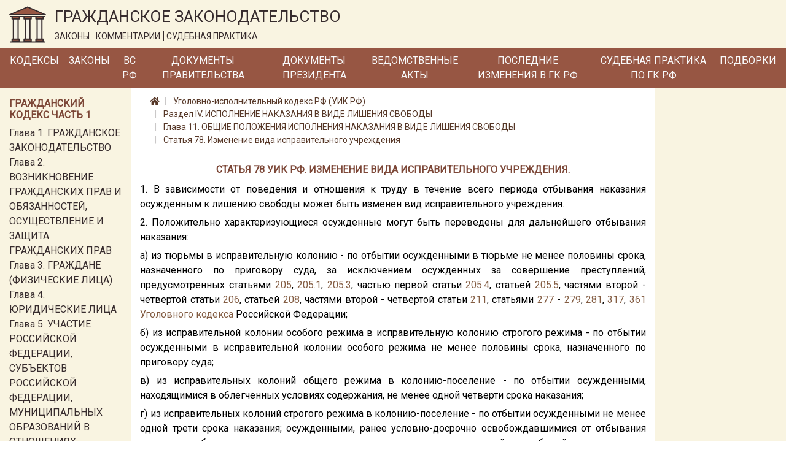

--- FILE ---
content_type: text/html; charset=utf-8
request_url: https://lawnotes.ru/uik-rf/razdel-iv/glava-11/statya-78
body_size: 9215
content:

<!DOCTYPE html>
<html lang="ru">
<head>
    <meta charset="utf-8" />
    <meta name="description" content="Актуальная редакция ст. 78 УИК РФ. Изменение вида исправительного учреждения." />
    <meta name="viewport" content="width=device-width, initial-scale=1.0" />
    <title>Статья 78 УИК РФ. Уголовно-исполнительный кодекс с комментариями в действующей редакции</title>

    
    <link rel="canonical" href="/uik-rf/razdel-iv/glava-11/statya-78" />


    <link rel="stylesheet" href="/fonts/fontawesome/css/all.css" />
    <link rel="stylesheet" href="/lib/bootstrap/css/bootstrap.min.css" />
    <link href="https://fonts.googleapis.com/css?family=Roboto&display=swap" rel="stylesheet">
    <link rel="stylesheet" href="/css/site.css" />

    <!-- Yandex.Metrika counter -->
    <script type="text/javascript">
        (function (m, e, t, r, i, k, a) {
            m[i] = m[i] || function () {
                (m[i].a = m[i].a || []).push(arguments)
            };

            m[i].l = 1 * new
                Date(); k = e.createElement(t), a = e.getElementsByTagName(t)[0], k.async = 1, k.src = r
                    , a.parentNode.insertBefore(k, a)
        })
            (window, document, "script", "https://mc.yandex.ru/metrika/tag.js", "ym");
        ym(33914249, "init", { clickmap: true, trackLinks: true, accurateTrackBounce: true });
    </script>

    <noscript>
        <div>
            <img src="https://mc.yandex.ru/watch/33914249" style="position:absolute; left:-9999px;" alt="" />
        </div>
    </noscript>

    <!-- /Yandex.Metrika counter -->
</head>
<body>
    <a href="#" id="return-to-top">
        <i class="fas fa-chevron-up"></i>
    </a>

    <header>
        <div class="logo-container container-fluid d-none d-md-block">
            <div class="row">
                <div class="col-12">
                    <a href="/">
                        <img class="logo" src="/logo.svg" alt="Главная" />
                    </a>
                    <div class="title">
                        <span class="title-text">ГРАЖДАНСКОЕ ЗАКОНОДАТЕЛЬСТВО</span>
                        <div class="theses">
                            <span class="bordered">ЗАКОНЫ</span>
                            <span class="bordered">КОММЕНТАРИИ</span>
                            <span>СУДЕБНАЯ ПРАКТИКА</span>
                        </div>
                    </div>
                </div>
            </div>
        </div>
        <nav class="navbar navbar-expand-md">
            <div class="container-fluid pr-0 pl-0">
                <a class="navbar-brand mr-0" href='/'>
                    <img class="logo d-inline d-md-none" src="/logo.svg" alt="Главная" />
                </a>
                <span class="brand-text d-block d-md-none">ГРАЖДАНСКОЕ ЗАКОНОДАТЕЛЬСТВО</span>
                <button class="navbar-toggler" type="button" data-toggle="collapse" data-target="#header-menu" aria-controls="header-menu" aria-expanded="false" aria-label="Toggle navigation">
                    <span class="navbar-toggler-icon"></span>
                </button>

                <div class="collapse navbar-collapse" id="header-menu">
                    <ul class="navbar-nav">
                        <li class="nav-item mt-3 mb-3 mt-md-0 mb-md-0">
                            <a class="nav-link text-light" href="/kodeks">Кодексы</a>
                        </li>
                        <li class="nav-item mt-3 mb-3 mt-md-0 mb-md-0">
                            <a class="nav-link text-light" href="/laws">Законы</a>
                        </li>
                        <li class="nav-item mt-3 mb-3 mt-md-0 mb-md-0">
                            <a class="nav-link text-light" href="/vs-rf">ВС РФ</a>
                        </li>
                        <li class="nav-item mt-3 mb-3 mt-md-0 mb-md-0">
                            <a class="nav-link text-light" href="/pravitelstvo">Документы Правительства</a>
                        </li>
                        <li class="nav-item mt-3 mb-3 mt-md-0 mb-md-0">
                            <a class="nav-link text-light" href="/president-rf">Документы Президента</a>
                        </li>
                        <li class="nav-item mt-3 mb-3 mt-md-0 mb-md-0">
                            <a class="nav-link text-light" href="/npa">Ведомственные акты</a>
                        </li>
                        <li class="nav-item mt-3 mb-3 mt-md-0 mb-md-0">
                            <a class="nav-link text-light" href="/izmenenia-v-gk-rf">Последние изменения в ГК РФ</a>
                        </li>
                        <li class="nav-item mt-3 mb-3 mt-md-0 mb-md-0">
                            <a class="nav-link text-light" href="/sudpraktika">Судебная практика по ГК РФ</a>
                        </li>
                        <li class="nav-item mt-3 mb-3 mt-md-0 mb-md-0">
                            <a class="nav-link text-light" href="/podborki-gk-rf">Подборки</a>
                        </li>
                        <li class="nav-item mt-3 mb-3 mt-md-0 mb-md-0 d-block d-md-none">
                            <a class="nav-link text-light" href="/sitemap.html">Карта сайта</a>
                        </li>
                    </ul>
                </div>
            </div>
        </nav>
    </header>
    <div class="container-fluid">
        


        <div class="row">
            <div class="col-12 col-md-3 col-lg-2 order-3 order-md-1 left-column">
                <div class="mt-3">
                    
                        
    <div class="part-block mb-3">
        <h6 class="h6 text-left">Гражданский кодекс часть 1</h6>


            <div class="part-section">
                <a class="" href="/gk1/razdel-i/glava-1">Глава 1. ГРАЖДАНСКОЕ ЗАКОНОДАТЕЛЬСТВО</a>
            </div>
            <div class="part-section">
                <a class="" href="/gk1/razdel-i/glava-2">Глава 2. ВОЗНИКНОВЕНИЕ ГРАЖДАНСКИХ ПРАВ И ОБЯЗАННОСТЕЙ, ОСУЩЕСТВЛЕНИЕ И ЗАЩИТА ГРАЖДАНСКИХ ПРАВ</a>
            </div>
            <div class="part-section">
                <a class="" href="/gk1/razdel-i/glava-3">Глава 3. ГРАЖДАНЕ (ФИЗИЧЕСКИЕ ЛИЦА)</a>
            </div>
            <div class="part-section">
                <a class="" href="/gk1/razdel-i/glava-4">Глава 4. ЮРИДИЧЕСКИЕ ЛИЦА</a>
            </div>
            <div class="part-section">
                <a class="" href="/gk1/razdel-i/glava-5">Глава 5. УЧАСТИЕ РОССИЙСКОЙ ФЕДЕРАЦИИ, СУБЪЕКТОВ РОССИЙСКОЙ ФЕДЕРАЦИИ, МУНИЦИПАЛЬНЫХ ОБРАЗОВАНИЙ В ОТНОШЕНИЯХ, РЕГУЛИРУЕМЫХ ГРАЖДАНСКИМ ЗАКОНОДАТЕЛЬСТВОМ</a>
            </div>
            <div class="part-section">
                <a class="" href="/gk1/razdel-i/glava-6">Глава 6. ОБЩИЕ ПОЛОЖЕНИЯ</a>
            </div>

            <div class="collapse" id="toggleable-chapter-1">
                    <div class="part-section">
                        <a class="" href="/gk1/razdel-i/glava-7">Глава 7. ЦЕННЫЕ БУМАГИ</a>
                    </div>
                    <div class="part-section">
                        <a class="" href="/gk1/razdel-i/glava-8">Глава 8. НЕМАТЕРИАЛЬНЫЕ БЛАГА И ИХ ЗАЩИТА</a>
                    </div>
                    <div class="part-section">
                        <a class="" href="/gk1/razdel-i/glava-9">Глава 9. СДЕЛКИ</a>
                    </div>
                    <div class="part-section">
                        <a class="" href="/gk1/razdel-i/glava-9.1">Глава 9.1. РЕШЕНИЯ СОБРАНИЙ</a>
                    </div>
                    <div class="part-section">
                        <a class="" href="/gk1/razdel-i/glava-10">Глава 10. ПРЕДСТАВИТЕЛЬСТВО. ДОВЕРЕННОСТЬ</a>
                    </div>
                    <div class="part-section">
                        <a class="" href="/gk1/razdel-i/glava-11">Глава 11. ИСЧИСЛЕНИЕ СРОКОВ</a>
                    </div>
                    <div class="part-section">
                        <a class="" href="/gk1/razdel-i/glava-12">Глава 12. ИСКОВАЯ ДАВНОСТЬ</a>
                    </div>
                    <div class="part-section">
                        <a class="" href="/gk1/razdel-ii/glava-13">Глава 13. ОБЩИЕ ПОЛОЖЕНИЯ</a>
                    </div>
                    <div class="part-section">
                        <a class="" href="/gk1/razdel-ii/glava-14">Глава 14. ПРИОБРЕТЕНИЕ ПРАВА СОБСТВЕННОСТИ</a>
                    </div>
                    <div class="part-section">
                        <a class="" href="/gk1/razdel-ii/glava-15">Глава 15. ПРЕКРАЩЕНИЕ ПРАВА СОБСТВЕННОСТИ</a>
                    </div>
                    <div class="part-section">
                        <a class="" href="/gk1/razdel-ii/glava-16">Глава 16. ОБЩАЯ СОБСТВЕННОСТЬ</a>
                    </div>
                    <div class="part-section">
                        <a class="" href="/gk1/razdel-ii/glava-17">Глава 17. ПРАВО СОБСТВЕННОСТИ И ДРУГИЕ ВЕЩНЫЕ ПРАВА НА ЗЕМЛЮ</a>
                    </div>
                    <div class="part-section">
                        <a class="" href="/gk1/razdel-ii/glava-18">Глава 18. ПРАВО СОБСТВЕННОСТИ И ДРУГИЕ ВЕЩНЫЕ ПРАВА НА ЖИЛЫЕ ПОМЕЩЕНИЯ</a>
                    </div>
                    <div class="part-section">
                        <a class="" href="/gk1/razdel-ii/glava-19">Глава 19. ПРАВО ХОЗЯЙСТВЕННОГО ВЕДЕНИЯ, ПРАВО ОПЕРАТИВНОГО УПРАВЛЕНИЯ</a>
                    </div>
                    <div class="part-section">
                        <a class="" href="/gk1/razdel-ii/glava-20">Глава 20. ЗАЩИТА ПРАВА СОБСТВЕННОСТИ И ДРУГИХ ВЕЩНЫХ ПРАВ</a>
                    </div>
                    <div class="part-section">
                        <a class="" href="/gk1/razdel-iii/glava-21">Глава 21. ПОНЯТИЕ ОБЯЗАТЕЛЬСТВА</a>
                    </div>
                    <div class="part-section">
                        <a class="" href="/gk1/razdel-iii/glava-22">Глава 22. ИСПОЛНЕНИЕ ОБЯЗАТЕЛЬСТВ</a>
                    </div>
                    <div class="part-section">
                        <a class="" href="/gk1/razdel-iii/glava-23">Глава 23. ОБЕСПЕЧЕНИЕ ИСПОЛНЕНИЯ ОБЯЗАТЕЛЬСТВ</a>
                    </div>
                    <div class="part-section">
                        <a class="" href="/gk1/razdel-iii/glava-24">Глава 24. ПЕРЕМЕНА ЛИЦ В ОБЯЗАТЕЛЬСТВЕ</a>
                    </div>
                    <div class="part-section">
                        <a class="" href="/gk1/razdel-iii/glava-25">Глава 25. ОТВЕТСТВЕННОСТЬ ЗА НАРУШЕНИЕ ОБЯЗАТЕЛЬСТВ</a>
                    </div>
                    <div class="part-section">
                        <a class="" href="/gk1/razdel-iii/glava-26">Глава 26. ПРЕКРАЩЕНИЕ ОБЯЗАТЕЛЬСТВ</a>
                    </div>
                    <div class="part-section">
                        <a class="" href="/gk1/razdel-iii/glava-27">Глава 27. ПОНЯТИЕ И УСЛОВИЯ ДОГОВОРА</a>
                    </div>
                    <div class="part-section">
                        <a class="" href="/gk1/razdel-iii/glava-28">Глава 28. ЗАКЛЮЧЕНИЕ ДОГОВОРА</a>
                    </div>
                    <div class="part-section">
                        <a class="" href="/gk1/razdel-iii/glava-29">Глава 29. ИЗМЕНЕНИЕ И РАСТОРЖЕНИЕ ДОГОВОРА</a>
                    </div>
            </div>

        <button class="btn btn-outline-secondary btn-sm mt-2" type="button" data-toggle="collapse" data-target="#toggleable-chapter-1" aria-expanded="false" aria-controls="toggleable-chapter-1">
            Показать ещё...
        </button>
    </div>
    <div class="part-block mb-3">
        <h6 class="h6 text-left">Гражданский кодекс часть 2</h6>


            <div class="part-section">
                <a class="" href="/gk2/razdel-iv/glava-30">Глава 30. КУПЛЯ-ПРОДАЖА</a>
            </div>
            <div class="part-section">
                <a class="" href="/gk2/razdel-iv/glava-31">Глава 31. МЕНА</a>
            </div>
            <div class="part-section">
                <a class="" href="/gk2/razdel-iv/glava-32">Глава 32. ДАРЕНИЕ</a>
            </div>
            <div class="part-section">
                <a class="" href="/gk2/razdel-iv/glava-33">Глава 33. РЕНТА И ПОЖИЗНЕННОЕ СОДЕРЖАНИЕ С ИЖДИВЕНИЕМ</a>
            </div>
            <div class="part-section">
                <a class="" href="/gk2/razdel-iv/glava-34">Глава 34. АРЕНДА</a>
            </div>
            <div class="part-section">
                <a class="" href="/gk2/razdel-iv/glava-35">Глава 35. НАЕМ ЖИЛОГО ПОМЕЩЕНИЯ</a>
            </div>

            <div class="collapse" id="toggleable-chapter-2">
                    <div class="part-section">
                        <a class="" href="/gk2/razdel-iv/glava-36">Глава 36. БЕЗВОЗМЕЗДНОЕ ПОЛЬЗОВАНИЕ</a>
                    </div>
                    <div class="part-section">
                        <a class="" href="/gk2/razdel-iv/glava-37">Глава 37. ПОДРЯД</a>
                    </div>
                    <div class="part-section">
                        <a class="" href="/gk2/razdel-iv/glava-38">Глава 38. ВЫПОЛНЕНИЕ НАУЧНО-ИССЛЕДОВАТЕЛЬСКИХ, ОПЫТНО-КОНСТРУКТОРСКИХ И ТЕХНОЛОГИЧЕСКИХ РАБОТ</a>
                    </div>
                    <div class="part-section">
                        <a class="" href="/gk2/razdel-iv/glava-39">Глава 39. ВОЗМЕЗДНОЕ ОКАЗАНИЕ УСЛУГ</a>
                    </div>
                    <div class="part-section">
                        <a class="" href="/gk2/razdel-iv/glava-40">Глава 40. ПЕРЕВОЗКА</a>
                    </div>
                    <div class="part-section">
                        <a class="" href="/gk2/razdel-iv/glava-41">Глава 41. ТРАНСПОРТНАЯ ЭКСПЕДИЦИЯ</a>
                    </div>
                    <div class="part-section">
                        <a class="" href="/gk2/razdel-iv/glava-42">Глава 42. ЗАЕМ И КРЕДИТ</a>
                    </div>
                    <div class="part-section">
                        <a class="" href="/gk2/razdel-iv/glava-43">Глава 43. ФИНАНСИРОВАНИЕ ПОД УСТУПКУ ДЕНЕЖНОГО ТРЕБОВАНИЯ</a>
                    </div>
                    <div class="part-section">
                        <a class="" href="/gk2/razdel-iv/glava-44">Глава 44. БАНКОВСКИЙ ВКЛАД</a>
                    </div>
                    <div class="part-section">
                        <a class="" href="/gk2/razdel-iv/glava-45">Глава 45. БАНКОВСКИЙ СЧЕТ</a>
                    </div>
                    <div class="part-section">
                        <a class="" href="/gk2/razdel-iv/glava-46">Глава 46. РАСЧЕТЫ</a>
                    </div>
                    <div class="part-section">
                        <a class="" href="/gk2/razdel-iv/glava-47">Глава 47. ХРАНЕНИЕ</a>
                    </div>
                    <div class="part-section">
                        <a class="" href="/gk2/razdel-iv/glava-47.1">Глава 47.1. УСЛОВНОЕ ДЕПОНИРОВАНИЕ (ЭСКРОУ)</a>
                    </div>
                    <div class="part-section">
                        <a class="" href="/gk2/razdel-iv/glava-48">Глава 48. СТРАХОВАНИЕ</a>
                    </div>
                    <div class="part-section">
                        <a class="" href="/gk2/razdel-iv/glava-49">Глава 49. ПОРУЧЕНИЕ</a>
                    </div>
                    <div class="part-section">
                        <a class="" href="/gk2/razdel-iv/glava-50">Глава 50. ДЕЙСТВИЯ В ЧУЖОМ ИНТЕРЕСЕ БЕЗ ПОРУЧЕНИЯ</a>
                    </div>
                    <div class="part-section">
                        <a class="" href="/gk2/razdel-iv/glava-51">Глава 51. КОМИССИЯ</a>
                    </div>
                    <div class="part-section">
                        <a class="" href="/gk2/razdel-iv/glava-52">Глава 52. АГЕНТИРОВАНИЕ</a>
                    </div>
                    <div class="part-section">
                        <a class="" href="/gk2/razdel-iv/glava-53">Глава 53. ДОВЕРИТЕЛЬНОЕ УПРАВЛЕНИЕ ИМУЩЕСТВОМ</a>
                    </div>
                    <div class="part-section">
                        <a class="" href="/gk2/razdel-iv/glava-54">Глава 54. КОММЕРЧЕСКАЯ КОНЦЕССИЯ</a>
                    </div>
                    <div class="part-section">
                        <a class="" href="/gk2/razdel-iv/glava-55">Глава 55. ПРОСТОЕ ТОВАРИЩЕСТВО</a>
                    </div>
                    <div class="part-section">
                        <a class="" href="/gk2/razdel-iv/glava-56">Глава 56. ПУБЛИЧНОЕ ОБЕЩАНИЕ НАГРАДЫ</a>
                    </div>
                    <div class="part-section">
                        <a class="" href="/gk2/razdel-iv/glava-57">Глава 57. ПУБЛИЧНЫЙ КОНКУРС</a>
                    </div>
                    <div class="part-section">
                        <a class="" href="/gk2/razdel-iv/glava-58">Глава 58. ПРОВЕДЕНИЕ ИГР И ПАРИ</a>
                    </div>
                    <div class="part-section">
                        <a class="" href="/gk2/razdel-iv/glava-59">Глава 59. ОБЯЗАТЕЛЬСТВА ВСЛЕДСТВИЕ ПРИЧИНЕНИЯ ВРЕДА</a>
                    </div>
                    <div class="part-section">
                        <a class="" href="/gk2/razdel-iv/glava-60">Глава 60. ОБЯЗАТЕЛЬСТВА ВСЛЕДСТВИЕ НЕОСНОВАТЕЛЬНОГО ОБОГАЩЕНИЯ</a>
                    </div>
            </div>

        <button class="btn btn-outline-secondary btn-sm mt-2" type="button" data-toggle="collapse" data-target="#toggleable-chapter-2" aria-expanded="false" aria-controls="toggleable-chapter-2">
            Показать ещё...
        </button>
    </div>
    <div class="part-block mb-3">
        <h6 class="h6 text-left">Гражданский кодекс часть 3</h6>


            <div class="part-section">
                <a class="" href="/gk3/razdel-v/glava-61">Глава 61. ОБЩИЕ ПОЛОЖЕНИЯ О НАСЛЕДОВАНИИ</a>
            </div>
            <div class="part-section">
                <a class="" href="/gk3/razdel-v/glava-62">Глава 62. НАСЛЕДОВАНИЕ ПО ЗАВЕЩАНИЮ</a>
            </div>
            <div class="part-section">
                <a class="" href="/gk3/razdel-v/glava-63">Глава 63. НАСЛЕДОВАНИЕ ПО ЗАКОНУ</a>
            </div>
            <div class="part-section">
                <a class="" href="/gk3/razdel-v/glava-64">Глава 64. ПРИОБРЕТЕНИЕ НАСЛЕДСТВА</a>
            </div>
            <div class="part-section">
                <a class="" href="/gk3/razdel-v/glava-65">Глава 65. НАСЛЕДОВАНИЕ ОТДЕЛЬНЫХ ВИДОВ ИМУЩЕСТВА</a>
            </div>
            <div class="part-section">
                <a class="" href="/gk3/razdel-vi/glava-66">Глава 66. ОБЩИЕ ПОЛОЖЕНИЯ</a>
            </div>

            <div class="collapse" id="toggleable-chapter-3">
                    <div class="part-section">
                        <a class="" href="/gk3/razdel-vi/glava-67">Глава 67. ПРАВО, ПОДЛЕЖАЩЕЕ ПРИМЕНЕНИЮ ПРИ ОПРЕДЕЛЕНИИ ПРАВОВОГО ПОЛОЖЕНИЯ ЛИЦ</a>
                    </div>
                    <div class="part-section">
                        <a class="" href="/gk3/razdel-vi/glava-68">Глава 68. ПРАВО, ПОДЛЕЖАЩЕЕ ПРИМЕНЕНИЮ К ИМУЩЕСТВЕННЫМ И ЛИЧНЫМ НЕИМУЩЕСТВЕННЫМ ОТНОШЕНИЯМ</a>
                    </div>
            </div>

        <button class="btn btn-outline-secondary btn-sm mt-2" type="button" data-toggle="collapse" data-target="#toggleable-chapter-3" aria-expanded="false" aria-controls="toggleable-chapter-3">
            Показать ещё...
        </button>
    </div>
    <div class="part-block mb-3">
        <h6 class="h6 text-left">Гражданский кодекс часть 4</h6>


            <div class="part-section">
                <a class="" href="/gk4/razdel-vii/glava-69">Глава 69. ОБЩИЕ ПОЛОЖЕНИЯ</a>
            </div>
            <div class="part-section">
                <a class="" href="/gk4/razdel-vii/glava-70">Глава 70. АВТОРСКОЕ ПРАВО</a>
            </div>
            <div class="part-section">
                <a class="" href="/gk4/razdel-vii/glava-71">Глава 71. ПРАВА, СМЕЖНЫЕ С АВТОРСКИМИ</a>
            </div>
            <div class="part-section">
                <a class="" href="/gk4/razdel-vii/glava-72">Глава 72. ПАТЕНТНОЕ ПРАВО</a>
            </div>
            <div class="part-section">
                <a class="" href="/gk4/razdel-vii/glava-73">Глава 73. ПРАВО НА СЕЛЕКЦИОННОЕ ДОСТИЖЕНИЕ</a>
            </div>
            <div class="part-section">
                <a class="" href="/gk4/razdel-vii/glava-74">Глава 74. ПРАВО НА ТОПОЛОГИИ ИНТЕГРАЛЬНЫХ МИКРОСХЕМ</a>
            </div>

            <div class="collapse" id="toggleable-chapter-4">
                    <div class="part-section">
                        <a class="" href="/gk4/razdel-vii/glava-75">Глава 75. ПРАВО НА СЕКРЕТ ПРОИЗВОДСТВА (НОУ-ХАУ)</a>
                    </div>
                    <div class="part-section">
                        <a class="" href="/gk4/razdel-vii/glava-76">Глава 76. ПРАВА НА СРЕДСТВА ИНДИВИДУАЛИЗАЦИИ ЮРИДИЧЕСКИХ ЛИЦ, ТОВАРОВ, РАБОТ, УСЛУГ И ПРЕДПРИЯТИЙ</a>
                    </div>
                    <div class="part-section">
                        <a class="" href="/gk4/razdel-vii/glava-77">Глава 77. ПРАВО ИСПОЛЬЗОВАНИЯ РЕЗУЛЬТАТОВ ИНТЕЛЛЕКТУАЛЬНОЙ ДЕЯТЕЛЬНОСТИ В СОСТАВЕ ЕДИНОЙ ТЕХНОЛОГИИ</a>
                    </div>
            </div>

        <button class="btn btn-outline-secondary btn-sm mt-2" type="button" data-toggle="collapse" data-target="#toggleable-chapter-4" aria-expanded="false" aria-controls="toggleable-chapter-4">
            Показать ещё...
        </button>
    </div>

                    
                </div>
            </div>
            <div class="col-12 col-md-6 col-lg-8 order-1 order-md-2 mb-3 central-column">
                



<nav aria-label="breadcrumb">
    <ol class="breadcrumb">
        <li class="breadcrumb-item">
            <a href="/">
                <i class="fas fa-home"></i>
            </a>
        </li>
        <li class="breadcrumb-item">
            <a href="/uik-rf">
                Уголовно-исполнительный кодекс РФ (УИК РФ)
            </a>
        </li>
            <li class="breadcrumb-item">
                <a href="/uik-rf/razdel-iv">
                    Раздел IV. ИСПОЛНЕНИЕ НАКАЗАНИЯ В ВИДЕ ЛИШЕНИЯ СВОБОДЫ
                </a>
            </li>
            <li class="breadcrumb-item">
                <a href="/uik-rf/razdel-iv/glava-11">
                    Глава 11. ОБЩИЕ ПОЛОЖЕНИЯ ИСПОЛНЕНИЯ НАКАЗАНИЯ В ВИДЕ ЛИШЕНИЯ СВОБОДЫ
                </a>
            </li>
        <li class="breadcrumb-item">
            <a href="/uik-rf/razdel-iv/glava-11/statya-78">
                Статья 78. Изменение вида исправительного учреждения
            </a>
        </li>
    </ol>
</nav>

<h1 class="h1 text-center">Статья 78 УИК РФ. Изменение вида исправительного учреждения.</h1>

<div class='document-html-container'>
    <div class="text-justify text-break">1. В зависимости от поведения и отношения к труду в течение всего периода отбывания наказания осужденным к лишению свободы может быть изменен вид исправительного учреждения.</div><div class="text-justify text-break">2. Положительно характеризующиеся осужденные могут быть переведены для дальнейшего отбывания наказания:</div><div class="text-justify text-break">а) из тюрьмы в исправительную колонию - по отбытии осужденными в тюрьме не менее половины срока, назначенного по приговору суда, за исключением осужденных за совершение преступлений, предусмотренных статьями <a href='/uk-rf/razdel-ix/glava-24/statya-205'>205</a>, <a href='/uk-rf/razdel-ix/glava-24/statya-205.1'>205.1</a>, <a href='/uk-rf/razdel-ix/glava-24/statya-205.3'>205.3</a>, частью первой статьи <a href='/uk-rf/razdel-ix/glava-24/statya-205.4'>205.4</a>, статьей <a href='/uk-rf/razdel-ix/glava-24/statya-205.5'>205.5</a>, частями второй - четвертой статьи <a href='/uk-rf/razdel-ix/glava-24/statya-206'>206</a>, статьей <a href='/uk-rf/razdel-ix/glava-24/statya-208'>208</a>, частями второй - четвертой статьи <a href='/uk-rf/razdel-ix/glava-24/statya-211'>211</a>, статьями <a href='/uk-rf/razdel-x/glava-29/statya-277'>277</a> - <a href='/uk-rf/razdel-x/glava-29/statya-279'>279</a>, <a href='/uk-rf/razdel-x/glava-29/statya-281'>281</a>, <a href='/uk-rf/razdel-x/glava-32/statya-317'>317</a>, <a href='/uk-rf/razdel-xii/glava-34/statya-361'>361</a> <a href='/uk-rf' title='Уголовный кодекс Российской Федерации (УК РФ)'>Уголовного кодекса</a> Российской Федерации;</div><div class="text-justify text-break">б) из исправительной колонии особого режима в исправительную колонию строгого режима - по отбытии осужденными в исправительной колонии особого режима не менее половины срока, назначенного по приговору суда;</div><div class="text-justify text-break">в) из исправительных колоний общего режима в колонию-поселение - по отбытии осужденными, находящимися в облегченных условиях содержания, не менее одной четверти срока наказания;</div><div class="text-justify text-break">г) из исправительных колоний строгого режима в колонию-поселение - по отбытии осужденными не менее одной трети срока наказания; осужденными, ранее условно-досрочно освобождавшимися от отбывания лишения свободы и совершившими новые преступления в период оставшейся неотбытой части наказания, - по отбытии не менее половины срока наказания, а осужденными за совершение особо тяжких преступлений - по отбытии не менее двух третей срока наказания.</div><div class="text-justify text-break">2.1. Срок отбывания наказания, определяемый для изменения вида исправительного учреждения, исчисляется со дня заключения осужденного под стражу.</div><div class="text-justify text-break">2.2. Осужденный, которому может быть изменен вид исправительного учреждения, а также его адвокат (законный представитель) вправе обратиться в суд с ходатайством об изменении вида исправительного учреждения. Ходатайство об изменении вида исправительного учреждения осужденный подает через администрацию учреждения или органа, исполняющего наказание, в котором он отбывает наказание в соответствии со статьей <a href='/uik-rf/razdel-iv/glava-11/statya-81'>81</a> <a href='/uik-rf' title='УИК РФ - Уголовно-исполнительный кодекс РФ'>настоящего Кодекса</a>. Администрация такого учреждения или органа не позднее чем через 10 дней после подачи ходатайства осужденного об изменении вида исправительного учреждения направляет в суд указанное ходатайство вместе с характеристикой на осужденного. В характеристике должны содержаться данные о поведении осужденного, его отношении к учебе и труду в течение всего периода отбывания наказания, об отношении осужденного к совершенному деянию и о том, что осужденный частично или полностью возместил причиненный ущерб или иным образом загладил вред, причиненный в результате преступления. В характеристике на лицо, которое на основании заключения судебно-психиатрической экспертизы признано страдающим расстройством сексуального предпочтения (педофилией), не исключающим вменяемости, и которое осуждено за совершение в возрасте старше 18 лет преступления против половой неприкосновенности несовершеннолетнего, не достигшего четырнадцатилетнего возраста, должны также содержаться данные о примененных к осужденному принудительных мерах медицинского характера, о его отношении к лечению. Одновременно с ходатайством такого осужденного в суд направляется заключение его лечащего врача.</div><div class="text-justify text-break">2.3. Администрация учреждения, исполняющего наказание, в котором осужденный отбывает наказание в соответствии со статьей <a href='/uik-rf/razdel-iv/glava-11/statya-81'>81</a> <a href='/uik-rf' title='УИК РФ - Уголовно-исполнительный кодекс РФ'>настоящего Кодекса</a>, в соответствии с частью второй настоящей статьи вносит в суд представление об изменении вида исправительного учреждения в отношении положительно характеризующегося осужденного. В представлении об изменении вида исправительного учреждения должны содержаться данные о поведении осужденного, его отношении к учебе и труду в течение всего периода отбывания наказания, об отношении осужденного к совершенному деянию и о том, что осужденный частично или полностью возместил причиненный ущерб или иным образом загладил вред, причиненный в результате преступления. В представлении об изменении вида исправительного учреждения на лицо, которое осуждено за совершение в возрасте старше 18 лет преступления против половой неприкосновенности несовершеннолетнего, не достигшего четырнадцатилетнего возраста, и признано на основании заключения судебно-психиатрической экспертизы страдающим расстройством сексуального предпочтения (педофилией), не исключающим вменяемости, должны также содержаться данные о примененных к нему принудительных мерах медицинского характера, о его отношении к лечению. Одновременно с представлением на такого осужденного в суд направляется заключение его лечащего врача.</div><div class="text-justify text-break">2.4. В случае перевода осужденного для дальнейшего отбывания наказания из одного исправительного учреждения в другое администрация исправительного учреждения, в которое переведен осужденный, незамедлительно уведомляет об этом потерпевшего или его законного представителя, если в личном деле осужденного имеется копия определения или постановления суда об уведомлении потерпевшего или его законного представителя.</div><div class="text-justify text-break">3. Не подлежат переводу в колонию-поселение:</div><div class="text-justify text-break">а) осужденные при особо опасном рецидиве преступлений;</div><div class="text-justify text-break">б) осужденные к пожизненному лишению свободы в случае замены этого вида наказания в порядке помилования лишением свободы на определенный срок;</div><div class="text-justify text-break">в) осужденные, которым смертная казнь в порядке помилования заменена лишением свободы;</div><div class="text-justify text-break">г) осужденные, не прошедшие обязательного лечения, а также требующие специального лечения в медицинских учреждениях закрытого типа;</div><div class="text-justify text-break">д) осужденные, не давшие согласия в письменной форме на перевод в колонию-поселение.</div><div class="text-justify text-break">4. Осужденные, являющиеся злостными нарушителями установленного порядка отбывания наказания, могут быть переведены:</div><div class="text-justify text-break">а) из колонии-поселения в исправительную колонию, вид которой был ранее определен судом;</div><div class="text-justify text-break">б) из колонии-поселения, в которую они были направлены по приговору суда, в исправительную колонию общего режима;</div><div class="text-justify text-break">в) из исправительных колоний общего, строгого и особого режимов в тюрьму на срок не свыше трех лет с отбыванием оставшегося срока наказания в исправительной колонии того вида режима, откуда они были направлены в тюрьму. Осужденные к пожизненному лишению свободы, осужденные, которым смертная казнь в порядке помилования заменена пожизненным лишением свободы, а также осужденные женщины переводу в тюрьму не подлежат.</div><div class="text-justify text-break">4.1. Осужденным к лишению свободы с отбыванием наказания в колонии-поселении, уклонившимся от получения предписания, предусмотренного частью первой статьи <a href='/uik-rf/razdel-iv/glava-11/statya-75.1'>75.1</a> <a href='/uik-rf' title='УИК РФ - Уголовно-исполнительный кодекс РФ'>настоящего Кодекса</a>, или не прибывшим к месту отбывания наказания в установленный в предписании срок, вид исправительного учреждения может быть изменен на исправительную колонию общего режима.</div><div class="text-justify text-break">5. Изменение вида исправительного учреждения осуществляется судом.</div>
</div>


    <div class="row mt-3">
        <div class="col-6 text-left">
            <a href="/zakonodatelstvo-po-st-78-uik-rf">
                <span>Законодательство по ст. 78 УИК РФ</span>
            </a>
        </div>
        <div class="col-6 text-right">
            <a href="/sudpraktika-po-st-78-uik-rf">
                <span>Судебная практика по ст. 78 УИК РФ</span>
            </a>
        </div>
    </div>

<div class="row mt-3 pb-3">

</div>



            </div>
            <div class="d-none d-md-block col-md-3 col-lg-2 order-2 order-md-3 right-column">
                
            </div>
        </div>
    </div>

    <footer>
        <div class="container">
            <div class="row">
                <div class="text-container col-12 col-md-2 offset-0 offset-md-0 text-center">
                    <a class="" href="/policy">Политика обработки ПД</a>
                </div>
                <div class="text-container col-12 col-md-6 offset-0 offset-md-1 text-center">
                    © 2015 - 2026, Гражданское законодательство
                </div>
                <div class="text-container col-12 col-md-2 offset-0 offset-md-1 text-center">
                    <a class="" href="/sitemap.html">Карта сайта</a>
                </div>
            </div>
        </div>
    </footer>


    <script src="/lib/jquery/jquery.min.js"></script>
    <script src="/lib/bootstrap/js/bootstrap.bundle.min.js"></script>
    <script src="/js/site.js?v=C6Mw6zCIMVVgJY_Rpb0MS_fzdDqADJV-h-ndihv8qWc"></script>

    
</body>
</html>